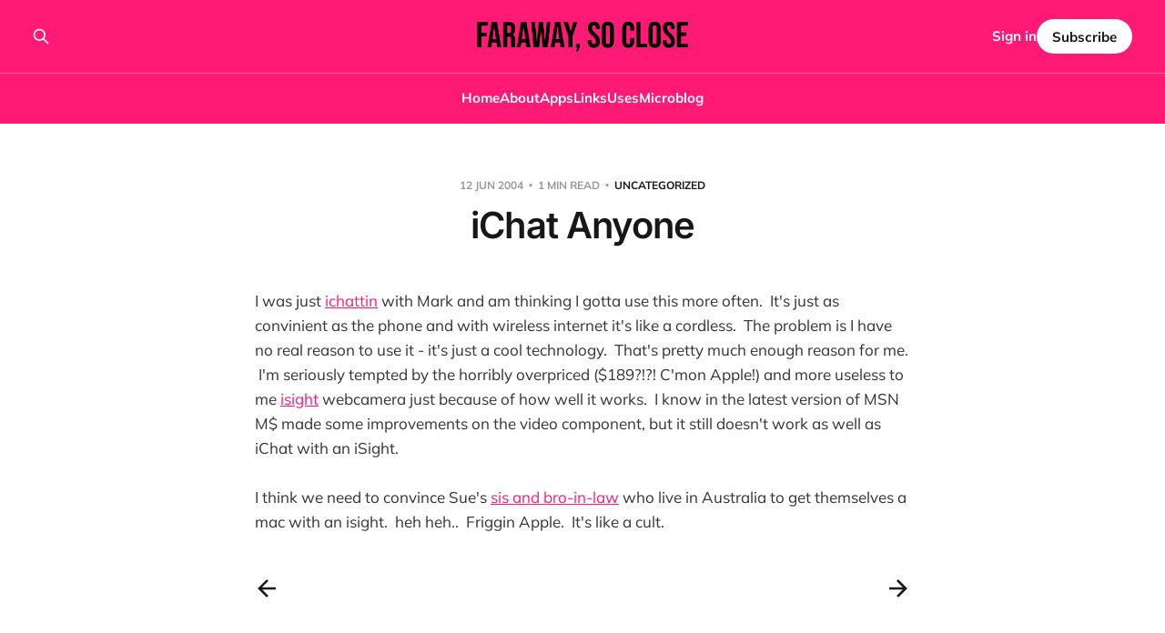

--- FILE ---
content_type: text/html; charset=utf-8
request_url: https://chrisenns.com/2004/06/ichat-anyone/
body_size: 5775
content:
<!DOCTYPE html>
<html lang="en">

<head>
    <meta charset="utf-8">
    <meta name="viewport" content="width=device-width, initial-scale=1">
    <title>iChat Anyone – Faraway, So Close</title>

    <link rel="stylesheet" href="https://chrisenns.com/assets/built/screen.css?v=0b0f7681d4">

    <link rel="icon" href="https://chrisenns.com/content/images/size/w256h256/2024/10/Icon.png" type="image/png">
    <link rel="canonical" href="https://chrisenns.com/2004/06/ichat-anyone/">
    <meta name="referrer" content="no-referrer-when-downgrade">
    
    <meta property="og:site_name" content="Faraway, So Close">
    <meta property="og:type" content="article">
    <meta property="og:title" content="iChat Anyone – Faraway, So Close">
    <meta property="og:description" content="I was just ichattin with Mark and am thinking I gotta use this more often.  It&#x27;s just as convinient as the phone and with wireless internet it&#x27;s like a cordless.  The problem is I have no real reason to use it - it&#x27;s just a cool technology.  That&#x27;s pretty much">
    <meta property="og:url" content="https://chrisenns.com/2004/06/ichat-anyone/">
    <meta property="og:image" content="https://chrisenns.com/content/images/size/w1200/2025/02/IMG_4342-1.jpeg">
    <meta property="article:published_time" content="2004-06-12T12:00:00.000Z">
    <meta property="article:modified_time" content="2024-04-08T23:51:38.000Z">
    <meta property="article:tag" content="Uncategorized">
    
    <meta name="twitter:card" content="summary_large_image">
    <meta name="twitter:title" content="iChat Anyone – Faraway, So Close">
    <meta name="twitter:description" content="I was just ichattin with Mark and am thinking I gotta use this more often.  It&#x27;s just as convinient as the phone and with wireless internet it&#x27;s like a cordless.  The problem is I have no real reason to use it - it&#x27;s just a cool technology.  That&#x27;s pretty much">
    <meta name="twitter:url" content="https://chrisenns.com/2004/06/ichat-anyone/">
    <meta name="twitter:image" content="https://chrisenns.com/content/images/size/w1200/2025/02/IMG_4342-2.jpeg">
    <meta name="twitter:label1" content="Written by">
    <meta name="twitter:data1" content="Chris Enns">
    <meta name="twitter:label2" content="Filed under">
    <meta name="twitter:data2" content="Uncategorized">
    <meta property="og:image:width" content="1200">
    <meta property="og:image:height" content="637">
    
    <script type="application/ld+json">
{
    "@context": "https://schema.org",
    "@type": "Article",
    "publisher": {
        "@type": "Organization",
        "name": "Faraway, So Close",
        "url": "https://chrisenns.com/",
        "logo": {
            "@type": "ImageObject",
            "url": "https://chrisenns.com/content/images/2024/10/Ghost-Publiciation-Logo.png"
        }
    },
    "author": {
        "@type": "Person",
        "name": "Chris Enns",
        "image": {
            "@type": "ImageObject",
            "url": "https://www.gravatar.com/avatar/4198f9a43dd0c1c10ed5c89371849a01?s=250&r=x&d=mp",
            "width": 250,
            "height": 250
        },
        "url": "https://chrisenns.com/author/chris/",
        "sameAs": [
            "https://lemonproductions.ca",
            "https://www.threads.net/@ichrisv2",
            "https://bsky.app/profile/ichris.bsky.social",
            "https://mastodon.social/@ichris",
            "https://www.tiktok.com/@lem0npodcasting",
            "https://www.youtube.com/channel/UCaIQZGbI2RnbJKPEgKd0iyA"
        ]
    },
    "headline": "iChat Anyone – Faraway, So Close",
    "url": "https://chrisenns.com/2004/06/ichat-anyone/",
    "datePublished": "2004-06-12T12:00:00.000Z",
    "dateModified": "2024-04-08T23:51:38.000Z",
    "keywords": "Uncategorized",
    "description": "I was just ichattin with Mark and am thinking I gotta use this more often.  It&#x27;s just as convinient as the phone and with wireless internet it&#x27;s like a cordless.  The problem is I have no real reason to use it - it&#x27;s just a cool technology.  That&#x27;s pretty much enough reason for me.  I&#x27;m seriously tempted by the horribly overpriced ($189?!?! C&#x27;mon Apple!) and more useless to me isight webcamera just because of how well it works.  I know in the latest version of MSN M$ made some improvements on th",
    "mainEntityOfPage": "https://chrisenns.com/2004/06/ichat-anyone/"
}
    </script>

    <meta name="generator" content="Ghost 6.12">
    <link rel="alternate" type="application/rss+xml" title="Faraway, So Close" href="https://chrisenns.com/rss/">
    <script defer src="https://cdn.jsdelivr.net/ghost/portal@~2.56/umd/portal.min.js" data-i18n="true" data-ghost="https://chrisenns.com/" data-key="beb1e5fd737f3153ff1b9ab789" data-api="https://chris-enns-dot-com.ghost.io/ghost/api/content/" data-locale="en" crossorigin="anonymous"></script><style id="gh-members-styles">.gh-post-upgrade-cta-content,
.gh-post-upgrade-cta {
    display: flex;
    flex-direction: column;
    align-items: center;
    font-family: -apple-system, BlinkMacSystemFont, 'Segoe UI', Roboto, Oxygen, Ubuntu, Cantarell, 'Open Sans', 'Helvetica Neue', sans-serif;
    text-align: center;
    width: 100%;
    color: #ffffff;
    font-size: 16px;
}

.gh-post-upgrade-cta-content {
    border-radius: 8px;
    padding: 40px 4vw;
}

.gh-post-upgrade-cta h2 {
    color: #ffffff;
    font-size: 28px;
    letter-spacing: -0.2px;
    margin: 0;
    padding: 0;
}

.gh-post-upgrade-cta p {
    margin: 20px 0 0;
    padding: 0;
}

.gh-post-upgrade-cta small {
    font-size: 16px;
    letter-spacing: -0.2px;
}

.gh-post-upgrade-cta a {
    color: #ffffff;
    cursor: pointer;
    font-weight: 500;
    box-shadow: none;
    text-decoration: underline;
}

.gh-post-upgrade-cta a:hover {
    color: #ffffff;
    opacity: 0.8;
    box-shadow: none;
    text-decoration: underline;
}

.gh-post-upgrade-cta a.gh-btn {
    display: block;
    background: #ffffff;
    text-decoration: none;
    margin: 28px 0 0;
    padding: 8px 18px;
    border-radius: 4px;
    font-size: 16px;
    font-weight: 600;
}

.gh-post-upgrade-cta a.gh-btn:hover {
    opacity: 0.92;
}</style><script async src="https://js.stripe.com/v3/"></script>
    <script defer src="https://cdn.jsdelivr.net/ghost/sodo-search@~1.8/umd/sodo-search.min.js" data-key="beb1e5fd737f3153ff1b9ab789" data-styles="https://cdn.jsdelivr.net/ghost/sodo-search@~1.8/umd/main.css" data-sodo-search="https://chris-enns-dot-com.ghost.io/" data-locale="en" crossorigin="anonymous"></script>
    
    <link href="https://chrisenns.com/webmentions/receive/" rel="webmention">
    <script defer src="/public/cards.min.js?v=0b0f7681d4"></script>
    <link rel="stylesheet" type="text/css" href="/public/cards.min.css?v=0b0f7681d4">
    <script defer src="/public/comment-counts.min.js?v=0b0f7681d4" data-ghost-comments-counts-api="https://chrisenns.com/members/api/comments/counts/"></script>
    <script defer src="/public/member-attribution.min.js?v=0b0f7681d4"></script><style>:root {--ghost-accent-color: #ff1a75;}</style>
    <!-- Google tag (gtag.js) -->
<script async src="https://www.googletagmanager.com/gtag/js?id=G-GE9PCJSW4M"></script>
<script>
  window.dataLayer = window.dataLayer || [];
  function gtag(){dataLayer.push(arguments);}
  gtag('js', new Date());

  gtag('config', 'G-GE9PCJSW4M');
</script>
    <link rel="preconnect" href="https://fonts.bunny.net"><link rel="stylesheet" href="https://fonts.bunny.net/css?family=inter:400,500,600"><style>:root {--gh-font-heading: Inter;}</style>
</head>

<body class="post-template tag-uncategorized tag-hash-wp tag-hash-wp-post tag-hash-import-2024-04-08-17-47 tag-hash-ichris gh-font-heading-inter is-head-stacked is-head-brand">
<div class="site">

    <header id="gh-head" class="gh-head gh-outer">
        <div class="gh-head-inner">
            <div class="gh-head-brand">
                <div class="gh-head-brand-wrapper">
                    <a class="gh-head-logo" href="https://chrisenns.com">
                            <img src="https://chrisenns.com/content/images/2024/10/Ghost-Publiciation-Logo.png" alt="Faraway, So Close">
                    </a>
                </div>
                <button class="gh-search gh-icon-btn" aria-label="Search this site" data-ghost-search><svg xmlns="http://www.w3.org/2000/svg" fill="none" viewBox="0 0 24 24" stroke="currentColor" stroke-width="2" width="20" height="20"><path stroke-linecap="round" stroke-linejoin="round" d="M21 21l-6-6m2-5a7 7 0 11-14 0 7 7 0 0114 0z"></path></svg></button>
                <button class="gh-burger" aria-label="Toggle menu"></button>
            </div>

            <nav class="gh-head-menu">
                <ul class="nav">
    <li class="nav-home"><a href="https://chrisenns.com/">Home</a></li>
    <li class="nav-about"><a href="https://chrisenns.com/about/">About</a></li>
    <li class="nav-apps"><a href="https://chrisenns.com/apps/">Apps</a></li>
    <li class="nav-links"><a href="https://chrisenns.com/links/">Links</a></li>
    <li class="nav-uses"><a href="https://chrisenns.com/uses/">Uses</a></li>
    <li class="nav-microblog"><a href="https://microblog.chrisenns.com">Microblog</a></li>
</ul>

            </nav>

            <div class="gh-head-actions">
                    <button class="gh-search gh-icon-btn" aria-label="Search this site" data-ghost-search><svg xmlns="http://www.w3.org/2000/svg" fill="none" viewBox="0 0 24 24" stroke="currentColor" stroke-width="2" width="20" height="20"><path stroke-linecap="round" stroke-linejoin="round" d="M21 21l-6-6m2-5a7 7 0 11-14 0 7 7 0 0114 0z"></path></svg></button>
                    <div class="gh-head-members">
                                <a class="gh-head-link" href="#/portal/signin" data-portal="signin">Sign in</a>
                                <a class="gh-head-btn gh-btn gh-primary-btn" href="#/portal/signup" data-portal="signup">Subscribe</a>
                    </div>
            </div>
        </div>
    </header>


    <div class="site-content">
        
<main class="site-main">

        <article class="single post tag-uncategorized tag-hash-wp tag-hash-wp-post tag-hash-import-2024-04-08-17-47 tag-hash-ichris no-image">

        <header class="single-header gh-canvas">
            <div class="single-meta">
                <span class="single-meta-item single-meta-date">
                    <time datetime="2004-06-12">
                        12 Jun 2004
                    </time>
                </span>
                <span class="single-meta-item single-meta-length">
                    1 min read
                </span>
                    <span class="single-meta-item single-meta-tag">
                        <a class="post-tag post-tag-uncategorized" href="/tag/uncategorized/">Uncategorized</a>
                    </span>
            </div>

            <h1 class="single-title">iChat Anyone</h1>


            <div class="author-name" style="display: none;"><a href="/author/chris/">Chris Enns</a></div>

        </header>

    <div class="single-content gh-content gh-canvas">
        <p>I was just <a href="https://www.apple.com/ichat?ref=chrisenns.com">ichattin</a> with Mark and am thinking I gotta use this more often.  It's just as convinient as the phone and with wireless internet it's like a cordless.  The problem is I have no real reason to use it - it's just a cool technology.  That's pretty much enough reason for me.  I'm seriously tempted by the horribly overpriced ($189?!?! C'mon Apple!) and more useless to me <a href="https://www.apple.com/isight?ref=chrisenns.com">isight</a> webcamera just because of how well it works.  I know in the latest version of MSN M$ made some improvements on the video component, but it still doesn't work as well as iChat with an iSight.</p><p>I think we need to convince Sue's <a href="https://www.oatways.com/chrisandrin/?ref=chrisenns.com">sis and bro-in-law</a> who live in Australia to get themselves a mac with an isight.  heh heh..  Friggin Apple.  It's like a cult.</p>
    </div>

    <div class="gh-canvas">
    <footer class="single-footer">

        <div class="single-footer-left">
            <div class="navigation navigation-previous">
                <a class="navigation-link" href="/2004/06/gallery-of-lemons/" aria-label="Previous post">
                    <span class="navigation-icon"><svg class="icon" xmlns="http://www.w3.org/2000/svg" viewBox="0 0 32 32">
    <path d="M26.667 14.667v2.667h-16L18 24.667l-1.893 1.893L5.547 16l10.56-10.56L18 7.333l-7.333 7.333h16z"></path>
</svg></span>
                </a>
            </div>
        </div>

        <div class="single-footer-middle">
        </div>

        <div class="single-footer-right">
            <div class="navigation navigation-next">
                <a class="navigation-link" href="/2004/06/books-for-lue/" aria-label="Next post">
                    <span class="navigation-icon"><svg class="icon" xmlns="http://www.w3.org/2000/svg" viewBox="0 0 32 32">
    <path d="M5.333 14.667v2.667h16L14 24.667l1.893 1.893L26.453 16 15.893 5.44 14 7.333l7.333 7.333h-16z"></path>
</svg></span>
                </a>
            </div>
        </div>

    </footer>
    </div>

</article>
            <section class="related-wrapper gh-canvas">
        <h3 class="related-title">You might also like...</h3>
        <div class="post-feed related-feed">
                <article class="feed post no-image" data-month="October 2020">

    <div class="feed-calendar">
        <div class="feed-calendar-day">
            29
        </div>
        <div class="feed-calendar-month">
            Oct
        </div>
    </div>

        <div class="feed-image u-placeholder rectangle">
        </div>

    <div class="feed-wrapper">
        <h2 class="feed-title">Happy 20th Anniversary to U2&#x27;s All That You Can&#x27;t Leave Behind</h2>
            <div class="feed-excerpt">When a band has been around as long as U2 has, inevitably a lot of 10, 20, 30, and 40</div>
        <div class="feed-right">
            <time class="feed-date" datetime="2020-10-29">
                29 Oct 2020
            </time>
            <div class="feed-visibility feed-visibility-public">
                <svg class="icon" xmlns="http://www.w3.org/2000/svg" viewBox="0 0 32 32">
    <path d="M16 23.027L24.24 28l-2.187-9.373 7.28-6.307-9.587-.827-3.747-8.827-3.747 8.827-9.587.827 7.267 6.307L7.759 28l8.24-4.973z"></path>
</svg>            </div>
                <div class="feed-length">
                    2 min read
                </div>
                <script
    data-ghost-comment-count="66147e4a41ca560001a366d8"
    data-ghost-comment-count-empty=""
    data-ghost-comment-count-singular="comment"
    data-ghost-comment-count-plural="comments"
    data-ghost-comment-count-tag="div"
    data-ghost-comment-count-class-name="feed-comments"
    data-ghost-comment-count-autowrap="true"
>
</script>
            <div class="feed-icon">
                <svg class="icon" xmlns="http://www.w3.org/2000/svg" viewBox="0 0 32 32">
    <path d="M11.453 22.107L17.56 16l-6.107-6.12L13.333 8l8 8-8 8-1.88-1.893z"></path>
</svg>            </div>
        </div>
    </div>

    <a class="u-permalink" href="/2020/10/happy-20th-anniversary-to-u2s-all-that-you-cant-leave-behind/" aria-label="Happy 20th Anniversary to U2&#x27;s All That You Can&#x27;t Leave Behind"></a>

</article>                <article class="feed post no-image" data-month="October 2020">

    <div class="feed-calendar">
        <div class="feed-calendar-day">
            03
        </div>
        <div class="feed-calendar-month">
            Oct
        </div>
    </div>

        <div class="feed-image u-placeholder rectangle">
        </div>

    <div class="feed-wrapper">
        <h2 class="feed-title">Making a Skateboard with Apple&#x27;s Mac Pro Wheels</h2>
            <div class="feed-excerpt">Apple famously sells wheels for their Mac Pro at around $700USD / $869CAD and so naturally people are wondering what else</div>
        <div class="feed-right">
            <time class="feed-date" datetime="2020-10-03">
                03 Oct 2020
            </time>
            <div class="feed-visibility feed-visibility-public">
                <svg class="icon" xmlns="http://www.w3.org/2000/svg" viewBox="0 0 32 32">
    <path d="M16 23.027L24.24 28l-2.187-9.373 7.28-6.307-9.587-.827-3.747-8.827-3.747 8.827-9.587.827 7.267 6.307L7.759 28l8.24-4.973z"></path>
</svg>            </div>
                <script
    data-ghost-comment-count="66147e4a41ca560001a366d9"
    data-ghost-comment-count-empty=""
    data-ghost-comment-count-singular="comment"
    data-ghost-comment-count-plural="comments"
    data-ghost-comment-count-tag="div"
    data-ghost-comment-count-class-name="feed-comments"
    data-ghost-comment-count-autowrap="true"
>
</script>
            <div class="feed-icon">
                <svg class="icon" xmlns="http://www.w3.org/2000/svg" viewBox="0 0 32 32">
    <path d="M11.453 22.107L17.56 16l-6.107-6.12L13.333 8l8 8-8 8-1.88-1.893z"></path>
</svg>            </div>
        </div>
    </div>

    <a class="u-permalink" href="/2020/10/making-a-skateboard-with-apples-mac-pro-wheels/" aria-label="Making a Skateboard with Apple&#x27;s Mac Pro Wheels"></a>

</article>                <article class="feed post no-image" data-month="October 2020">

    <div class="feed-calendar">
        <div class="feed-calendar-day">
            03
        </div>
        <div class="feed-calendar-month">
            Oct
        </div>
    </div>

        <div class="feed-image u-placeholder rectangle">
        </div>

    <div class="feed-wrapper">
        <h2 class="feed-title">Dr. Drang on Using Apple&#x27;s Notes App</h2>
            <div class="feed-excerpt">I generally try to use the stock apps that Apple includes for as long as I can until I hit</div>
        <div class="feed-right">
            <time class="feed-date" datetime="2020-10-03">
                03 Oct 2020
            </time>
            <div class="feed-visibility feed-visibility-public">
                <svg class="icon" xmlns="http://www.w3.org/2000/svg" viewBox="0 0 32 32">
    <path d="M16 23.027L24.24 28l-2.187-9.373 7.28-6.307-9.587-.827-3.747-8.827-3.747 8.827-9.587.827 7.267 6.307L7.759 28l8.24-4.973z"></path>
</svg>            </div>
                <div class="feed-length">
                    1 min read
                </div>
                <script
    data-ghost-comment-count="66147e4a41ca560001a366da"
    data-ghost-comment-count-empty=""
    data-ghost-comment-count-singular="comment"
    data-ghost-comment-count-plural="comments"
    data-ghost-comment-count-tag="div"
    data-ghost-comment-count-class-name="feed-comments"
    data-ghost-comment-count-autowrap="true"
>
</script>
            <div class="feed-icon">
                <svg class="icon" xmlns="http://www.w3.org/2000/svg" viewBox="0 0 32 32">
    <path d="M11.453 22.107L17.56 16l-6.107-6.12L13.333 8l8 8-8 8-1.88-1.893z"></path>
</svg>            </div>
        </div>
    </div>

    <a class="u-permalink" href="/2020/10/dr-drang-on-using-apples-notes-app/" aria-label="Dr. Drang on Using Apple&#x27;s Notes App"></a>

</article>                <article class="feed post no-image" data-month="October 2020">

    <div class="feed-calendar">
        <div class="feed-calendar-day">
            01
        </div>
        <div class="feed-calendar-month">
            Oct
        </div>
    </div>

        <div class="feed-image u-placeholder rectangle">
        </div>

    <div class="feed-wrapper">
        <h2 class="feed-title">Six Figures in 6 Days on iOS Icons</h2>
            <div class="feed-excerpt">A crazy story of Apple simply allowing power users to change icons for apps on iOS made a designer / developer</div>
        <div class="feed-right">
            <time class="feed-date" datetime="2020-10-01">
                01 Oct 2020
            </time>
            <div class="feed-visibility feed-visibility-public">
                <svg class="icon" xmlns="http://www.w3.org/2000/svg" viewBox="0 0 32 32">
    <path d="M16 23.027L24.24 28l-2.187-9.373 7.28-6.307-9.587-.827-3.747-8.827-3.747 8.827-9.587.827 7.267 6.307L7.759 28l8.24-4.973z"></path>
</svg>            </div>
                <div class="feed-length">
                    1 min read
                </div>
                <script
    data-ghost-comment-count="66147e4a41ca560001a366db"
    data-ghost-comment-count-empty=""
    data-ghost-comment-count-singular="comment"
    data-ghost-comment-count-plural="comments"
    data-ghost-comment-count-tag="div"
    data-ghost-comment-count-class-name="feed-comments"
    data-ghost-comment-count-autowrap="true"
>
</script>
            <div class="feed-icon">
                <svg class="icon" xmlns="http://www.w3.org/2000/svg" viewBox="0 0 32 32">
    <path d="M11.453 22.107L17.56 16l-6.107-6.12L13.333 8l8 8-8 8-1.88-1.893z"></path>
</svg>            </div>
        </div>
    </div>

    <a class="u-permalink" href="/2020/10/six-figures-in-6-days-on-ios-icons/" aria-label="Six Figures in 6 Days on iOS Icons"></a>

</article>                <article class="feed post no-image" data-month="September 2020">

    <div class="feed-calendar">
        <div class="feed-calendar-day">
            22
        </div>
        <div class="feed-calendar-month">
            Sep
        </div>
    </div>

        <div class="feed-image u-placeholder rectangle">
        </div>

    <div class="feed-wrapper">
        <h2 class="feed-title">PC Gaming Doesn&#x27;t Have to Be Expensive, But It Is Better Than macOS By a Mile</h2>
            <div class="feed-excerpt">While reading Chris Plante&#39;s review of Nvidia’s RTX 3080, one of the more expensive new graphic cards</div>
        <div class="feed-right">
            <time class="feed-date" datetime="2020-09-22">
                22 Sep 2020
            </time>
            <div class="feed-visibility feed-visibility-public">
                <svg class="icon" xmlns="http://www.w3.org/2000/svg" viewBox="0 0 32 32">
    <path d="M16 23.027L24.24 28l-2.187-9.373 7.28-6.307-9.587-.827-3.747-8.827-3.747 8.827-9.587.827 7.267 6.307L7.759 28l8.24-4.973z"></path>
</svg>            </div>
                <div class="feed-length">
                    1 min read
                </div>
                <script
    data-ghost-comment-count="66147e4a41ca560001a366dc"
    data-ghost-comment-count-empty=""
    data-ghost-comment-count-singular="comment"
    data-ghost-comment-count-plural="comments"
    data-ghost-comment-count-tag="div"
    data-ghost-comment-count-class-name="feed-comments"
    data-ghost-comment-count-autowrap="true"
>
</script>
            <div class="feed-icon">
                <svg class="icon" xmlns="http://www.w3.org/2000/svg" viewBox="0 0 32 32">
    <path d="M11.453 22.107L17.56 16l-6.107-6.12L13.333 8l8 8-8 8-1.88-1.893z"></path>
</svg>            </div>
        </div>
    </div>

    <a class="u-permalink" href="/2020/09/pc-gaming-doesnt-have-to-be-expensive-but-it-is-better-than-macos-by-a-mile/" aria-label="PC Gaming Doesn&#x27;t Have to Be Expensive, But It Is Better Than macOS By a Mile"></a>

</article>        </div>
    </section>

            <section class="gh-comments gh-canvas">
        <header class="gh-comments-header">
            <h3 class="gh-comments-title related-title">Member discussion</h3>
            <script
    data-ghost-comment-count="6614822041ca560001a36a7f"
    data-ghost-comment-count-empty=""
    data-ghost-comment-count-singular="comment"
    data-ghost-comment-count-plural="comments"
    data-ghost-comment-count-tag="span"
    data-ghost-comment-count-class-name="gh-comments-count"
    data-ghost-comment-count-autowrap="true"
>
</script>
        </header>
        
        <script defer src="https://cdn.jsdelivr.net/ghost/comments-ui@~1.3/umd/comments-ui.min.js" data-locale="en" data-ghost-comments="https://chrisenns.com/" data-api="https://chris-enns-dot-com.ghost.io/ghost/api/content/" data-admin="https://chris-enns-dot-com.ghost.io/ghost/" data-key="beb1e5fd737f3153ff1b9ab789" data-title="" data-count="false" data-post-id="6614822041ca560001a36a7f" data-color-scheme="auto" data-avatar-saturation="60" data-accent-color="#ff1a75" data-comments-enabled="all" data-publication="Faraway, So Close" crossorigin="anonymous"></script>
    
    </section>

</main>
    </div>

    <footer class="gh-foot no-menu gh-outer">
        <div class="gh-foot-inner gh-inner">
            <div class="gh-copyright">
                Faraway, So Close © 2026
            </div>
            <div class="gh-powered-by">
                <a href="https://ghost.org/" target="_blank" rel="noopener">Powered by Ghost</a>
            </div>
        </div>
    </footer>

</div>

    <div class="pswp" tabindex="-1" role="dialog" aria-hidden="true">
    <div class="pswp__bg"></div>

    <div class="pswp__scroll-wrap">
        <div class="pswp__container">
            <div class="pswp__item"></div>
            <div class="pswp__item"></div>
            <div class="pswp__item"></div>
        </div>

        <div class="pswp__ui pswp__ui--hidden">
            <div class="pswp__top-bar">
                <div class="pswp__counter"></div>

                <button class="pswp__button pswp__button--close" title="Close (Esc)"></button>
                <button class="pswp__button pswp__button--share" title="Share"></button>
                <button class="pswp__button pswp__button--fs" title="Toggle fullscreen"></button>
                <button class="pswp__button pswp__button--zoom" title="Zoom in/out"></button>

                <div class="pswp__preloader">
                    <div class="pswp__preloader__icn">
                        <div class="pswp__preloader__cut">
                            <div class="pswp__preloader__donut"></div>
                        </div>
                    </div>
                </div>
            </div>

            <div class="pswp__share-modal pswp__share-modal--hidden pswp__single-tap">
                <div class="pswp__share-tooltip"></div>
            </div>

            <button class="pswp__button pswp__button--arrow--left" title="Previous (arrow left)"></button>
            <button class="pswp__button pswp__button--arrow--right" title="Next (arrow right)"></button>

            <div class="pswp__caption">
                <div class="pswp__caption__center"></div>
            </div>
        </div>
    </div>
</div>
<script>
    if (document.body.classList.contains('with-full-cover') && (/Android|webOS|iPhone|iPad|iPod|BlackBerry/i.test(navigator.platform))) {
        document.getElementsByClassName('cover')[0].style.height = window.innerHeight + 'px';
    }
</script>

<script src="https://chrisenns.com/assets/built/main.min.js?v=0b0f7681d4"></script>



</body>
</html>